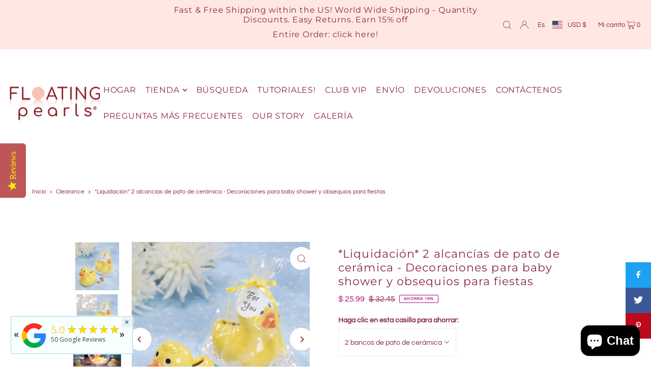

--- FILE ---
content_type: application/javascript; charset=utf-8
request_url: https://cdn-widgetsrepository.yotpo.com/v1/loader/zsoIbodJbBgxPOFLQX66Rg
body_size: 9120
content:

if (typeof (window) !== 'undefined' && window.performance && window.performance.mark) {
  window.performance.mark('yotpo:loader:loaded');
}
var yotpoWidgetsContainer = yotpoWidgetsContainer || { guids: {} };
(function(){
    var guid = "zsoIbodJbBgxPOFLQX66Rg";
    var loader = {
        loadDep: function (link, onLoad, strategy) {
            var script = document.createElement('script');
            script.onload = onLoad || function(){};
            script.src = link;
            if (strategy === 'defer') {
                script.defer = true;
            } else if (strategy === 'async') {
                script.async = true;
            }
            script.setAttribute("type", "text/javascript");
            script.setAttribute("charset", "utf-8");
            document.head.appendChild(script);
        },
        config: {
            data: {
                guid: guid
            },
            widgets: {
            
                "123328": {
                    instanceId: "123328",
                    instanceVersionId: "318515205",
                    templateAssetUrl: "https://cdn-widgetsrepository.yotpo.com/widget-assets/widget-loyalty-campaigns/app.v0.13.0-4770.js",
                    cssOverrideAssetUrl: "",
                    customizationCssUrl: "",
                    customizations: {
                      "campaign-description-font-color": "#4e5772",
                      "campaign-description-size": "18px",
                      "campaign-item-581431-background-color": "#f9faff",
                      "campaign-item-581431-background-image-color-overlay": "rgba(0, 0, 0, .4)",
                      "campaign-item-581431-background-type": "color",
                      "campaign-item-581431-border-color": "#848ca3",
                      "campaign-item-581431-description-font-color": "#4e5772",
                      "campaign-item-581431-description-font-size": "18",
                      "campaign-item-581431-exclude_audience_ids": null,
                      "campaign-item-581431-exclude_audience_names": [],
                      "campaign-item-581431-hover-view-tile-message": "Earn 5 points for every $1 you spend in our store",
                      "campaign-item-581431-icon-color": "#768cdc",
                      "campaign-item-581431-icon-type": "defaultIcon",
                      "campaign-item-581431-include_audience_ids": "1",
                      "campaign-item-581431-include_audience_names": [
                        "All customers"
                      ],
                      "campaign-item-581431-special-reward-enabled": "false",
                      "campaign-item-581431-special-reward-headline-background-color": "#E0DBEF",
                      "campaign-item-581431-special-reward-headline-text": "Just for you!",
                      "campaign-item-581431-special-reward-headline-title-font-color": "#5344A6",
                      "campaign-item-581431-special-reward-headline-title-font-size": "16",
                      "campaign-item-581431-special-reward-tile-border-color": "#8270E7",
                      "campaign-item-581431-tile-description": "Make a Purchase",
                      "campaign-item-581431-tile-reward": "5 Points Per Dollar you spend",
                      "campaign-item-581431-title-font-color": "#011247",
                      "campaign-item-581431-title-font-size": "27",
                      "campaign-item-581431-type": "PointsForPurchasesCampaign",
                      "campaign-item-581951-action-tile-action-text": "Like Page",
                      "campaign-item-581951-action-tile-title": "Earn 50 points when you like our Facebook page!",
                      "campaign-item-581951-background-color": "#f9faff",
                      "campaign-item-581951-background-image-color-overlay": "rgba(0, 0, 0, .4)",
                      "campaign-item-581951-background-type": "color",
                      "campaign-item-581951-border-color": "#848ca3",
                      "campaign-item-581951-description-font-color": "#4e5772",
                      "campaign-item-581951-description-font-size": "18",
                      "campaign-item-581951-exclude_audience_ids": null,
                      "campaign-item-581951-exclude_audience_names": [],
                      "campaign-item-581951-icon-color": "#768cdc",
                      "campaign-item-581951-icon-type": "defaultIcon",
                      "campaign-item-581951-include_audience_ids": "1",
                      "campaign-item-581951-include_audience_names": [
                        "All customers"
                      ],
                      "campaign-item-581951-special-reward-enabled": "false",
                      "campaign-item-581951-special-reward-headline-background-color": "#E0DBEF",
                      "campaign-item-581951-special-reward-headline-text": "Just for you!",
                      "campaign-item-581951-special-reward-headline-title-font-color": "#5344A6",
                      "campaign-item-581951-special-reward-headline-title-font-size": "16",
                      "campaign-item-581951-special-reward-tile-border-color": "#8270E7",
                      "campaign-item-581951-tile-description": "Like our Facebook page",
                      "campaign-item-581951-tile-reward": "50 Points",
                      "campaign-item-581951-title-font-color": "#011247",
                      "campaign-item-581951-title-font-size": "27",
                      "campaign-item-581951-type": "FacebookPageVisitCampaign",
                      "campaign-item-581953-action-tile-action-text": "Share on Facebook",
                      "campaign-item-581953-action-tile-title": "Earn 50 points when you share us on Facebook",
                      "campaign-item-581953-background-color": "#f9faff",
                      "campaign-item-581953-background-image-color-overlay": "rgba(0, 0, 0, .4)",
                      "campaign-item-581953-background-type": "color",
                      "campaign-item-581953-border-color": "#848ca3",
                      "campaign-item-581953-description-font-color": "#4e5772",
                      "campaign-item-581953-description-font-size": "18",
                      "campaign-item-581953-exclude_audience_ids": null,
                      "campaign-item-581953-exclude_audience_names": [],
                      "campaign-item-581953-icon-color": "#768cdc",
                      "campaign-item-581953-icon-type": "defaultIcon",
                      "campaign-item-581953-include_audience_ids": "1",
                      "campaign-item-581953-include_audience_names": [
                        "All customers"
                      ],
                      "campaign-item-581953-special-reward-enabled": "false",
                      "campaign-item-581953-special-reward-headline-background-color": "#E0DBEF",
                      "campaign-item-581953-special-reward-headline-text": "Just for you!",
                      "campaign-item-581953-special-reward-headline-title-font-color": "#5344A6",
                      "campaign-item-581953-special-reward-headline-title-font-size": "16",
                      "campaign-item-581953-special-reward-tile-border-color": "#8270E7",
                      "campaign-item-581953-tile-description": "Share On Facebook",
                      "campaign-item-581953-tile-reward": "50 Points",
                      "campaign-item-581953-title-font-color": "#011247",
                      "campaign-item-581953-title-font-size": "27",
                      "campaign-item-581953-type": "FacebookShareCampaign",
                      "campaign-item-581954-background-color": "#f9faff",
                      "campaign-item-581954-background-image-color-overlay": "rgba(0, 0, 0, .4)",
                      "campaign-item-581954-background-type": "color",
                      "campaign-item-581954-border-color": "#848ca3",
                      "campaign-item-581954-description-font-color": "#4e5772",
                      "campaign-item-581954-description-font-size": "18",
                      "campaign-item-581954-exclude_audience_ids": null,
                      "campaign-item-581954-exclude_audience_names": [],
                      "campaign-item-581954-hover-view-tile-message": "Earn 50 points for leaving a review",
                      "campaign-item-581954-icon-color": "#768cdc",
                      "campaign-item-581954-icon-type": "defaultIcon",
                      "campaign-item-581954-include_audience_ids": "1",
                      "campaign-item-581954-include_audience_names": [
                        "All customers"
                      ],
                      "campaign-item-581954-special-reward-enabled": "false",
                      "campaign-item-581954-special-reward-headline-background-color": "#E0DBEF",
                      "campaign-item-581954-special-reward-headline-text": "Just for you!",
                      "campaign-item-581954-special-reward-headline-title-font-color": "#5344A6",
                      "campaign-item-581954-special-reward-headline-title-font-size": "16",
                      "campaign-item-581954-special-reward-tile-border-color": "#8270E7",
                      "campaign-item-581954-tile-description": "Leave a Review",
                      "campaign-item-581954-tile-reward": "50 Points",
                      "campaign-item-581954-title-font-color": "#011247",
                      "campaign-item-581954-title-font-size": "27",
                      "campaign-item-581954-type": "YotpoReviewCampaign",
                      "campaign-item-582769-background-color": "#f9faff",
                      "campaign-item-582769-background-image-color-overlay": "rgba(0, 0, 0, .4)",
                      "campaign-item-582769-background-type": "color",
                      "campaign-item-582769-border-color": "#848ca3",
                      "campaign-item-582769-description-font-color": "#4e5772",
                      "campaign-item-582769-description-font-size": "18",
                      "campaign-item-582769-exclude_audience_ids": null,
                      "campaign-item-582769-exclude_audience_names": [],
                      "campaign-item-582769-hover-view-tile-message": "Upload a photo with your next review and earn 100 points",
                      "campaign-item-582769-icon-color": "#768cdc",
                      "campaign-item-582769-icon-type": "defaultIcon",
                      "campaign-item-582769-include_audience_ids": "1",
                      "campaign-item-582769-include_audience_names": [
                        "All customers"
                      ],
                      "campaign-item-582769-special-reward-enabled": "false",
                      "campaign-item-582769-special-reward-headline-background-color": "#E0DBEF",
                      "campaign-item-582769-special-reward-headline-text": "Just for you!",
                      "campaign-item-582769-special-reward-headline-title-font-color": "#5344A6",
                      "campaign-item-582769-special-reward-headline-title-font-size": "16",
                      "campaign-item-582769-special-reward-tile-border-color": "#8270E7",
                      "campaign-item-582769-tile-description": "Add photo in Review",
                      "campaign-item-582769-tile-reward": "100 points",
                      "campaign-item-582769-title-font-color": "#011247",
                      "campaign-item-582769-title-font-size": "27",
                      "campaign-item-582769-type": "YotpoReviewImageCampaign",
                      "campaign-item-582775-action-tile-action-text": "Follow Us",
                      "campaign-item-582775-action-tile-title": "Earn 100 points when you follow us on Instagram",
                      "campaign-item-582775-background-color": "#f9faff",
                      "campaign-item-582775-background-image-color-overlay": "rgba(0, 0, 0, .4)",
                      "campaign-item-582775-background-type": "color",
                      "campaign-item-582775-border-color": "#848ca3",
                      "campaign-item-582775-description-font-color": "#4e5772",
                      "campaign-item-582775-description-font-size": "18",
                      "campaign-item-582775-exclude_audience_ids": null,
                      "campaign-item-582775-exclude_audience_names": [],
                      "campaign-item-582775-icon-color": "#768cdc",
                      "campaign-item-582775-icon-type": "defaultIcon",
                      "campaign-item-582775-include_audience_ids": "1",
                      "campaign-item-582775-include_audience_names": [
                        "All customers"
                      ],
                      "campaign-item-582775-special-reward-enabled": "false",
                      "campaign-item-582775-special-reward-headline-background-color": "#E0DBEF",
                      "campaign-item-582775-special-reward-headline-text": "Just for you!",
                      "campaign-item-582775-special-reward-headline-title-font-color": "#5344A6",
                      "campaign-item-582775-special-reward-headline-title-font-size": "16",
                      "campaign-item-582775-special-reward-tile-border-color": "#8270E7",
                      "campaign-item-582775-tile-description": "Follow us on Instagram",
                      "campaign-item-582775-tile-reward": "100 Points",
                      "campaign-item-582775-title-font-color": "#011247",
                      "campaign-item-582775-title-font-size": "27",
                      "campaign-item-582775-type": "InstagramFollowCampaign",
                      "campaign-title-font-color": "#011247",
                      "campaign-title-size": "27px",
                      "completed-tile-headline": "Completed",
                      "completed-tile-message": "You already completed this campaign",
                      "container-headline": "Ways to earn points",
                      "general-hover-tile-button-color": "#ffffff",
                      "general-hover-tile-button-text-color": "#140060",
                      "general-hover-tile-button-type": "filled_rectangle",
                      "general-hover-tile-color-overlay": "#011247",
                      "general-hover-tile-text-color": "#ffffff",
                      "headline-font-color": "#011247",
                      "headline-font-size": "36px",
                      "logged-out-is-redirect-after-login-to-current-page": "true",
                      "logged-out-message": "Already a member?",
                      "logged-out-sign-in-text": "Log in",
                      "logged-out-sign-up-text": "Sign up",
                      "main-text-font-name-and-url": "Montserrat@600|https://fonts.googleapis.com/css?family=Montserrat:600\u0026display=swap",
                      "secondary-text-font-name-and-url": "Montserrat@400|https://fonts.googleapis.com/css?family=Montserrat\u0026display=swap",
                      "selected-audiences": "1",
                      "selected-extensions": [
                        "581431",
                        "581953",
                        "581951",
                        "582769",
                        "581954",
                        "582775"
                      ],
                      "special-reward-enabled": "false",
                      "special-reward-headline-background-color": "#E0DBEF",
                      "special-reward-headline-text": "Special for you",
                      "special-reward-headline-title-font-color": "#5344A6",
                      "special-reward-headline-title-font-size": "16",
                      "special-reward-tile-border-color": "#8270E7",
                      "tile-border-color": "#848ca3",
                      "tiles-background-color": "#f9faff",
                      "time-between-rewards-days": "You're eligible to participate again in *|days|* days.",
                      "time-between-rewards-hours": "You're eligible to participate again in *|hours|* hours."
                    },
                    staticContent: {
                      "companyName": "Vase Pearlfection",
                      "cssEditorEnabled": false,
                      "currency": "USD",
                      "facebookAppId": "1647129615540489",
                      "isMultiCurrencyEnabled": false,
                      "isSegmentationsPickerEnabled": false,
                      "merchantId": "43549",
                      "platformName": "shopify",
                      "storeAccountLoginUrl": "//vasepearlfection.com/account/login",
                      "storeAccountRegistrationUrl": "//vasepearlfection.com/account/register",
                      "storeId": "b0tW1m2FbUhAnR5CriBtAuAMu3hGvxkdgRroWfqn"
                    },
                    className: "CampaignWidget",
                    dependencyGroupId: 2
                },
            
                "123327": {
                    instanceId: "123327",
                    instanceVersionId: "318515614",
                    templateAssetUrl: "https://cdn-widgetsrepository.yotpo.com/widget-assets/widget-coupons-redemption/app.v0.6.2-5198.js",
                    cssOverrideAssetUrl: "",
                    customizationCssUrl: "",
                    customizations: {
                      "confirmation-step-cancel-option": "NO",
                      "confirmation-step-confirm-option": "YES",
                      "confirmation-step-title": "ARE YOU SURE?",
                      "coupon-background-type": "no-background",
                      "coupon-code-copied-message-body": "Thank you for redeeming your points. Please paste the code at checkout.",
                      "coupon-code-copied-message-color": "#707997",
                      "coupon-code-copied-message-title": "COPIED",
                      "coupons-redemption-description": "Redeeming your points is easy! Click Redeem My Points and copy \u0026 paste your code at checkout.",
                      "coupons-redemption-headline": "How to use your points",
                      "coupons-redemption-rule": "100 points equals $10.00",
                      "description-color": "#666d8b",
                      "description-font-size": "20",
                      "disabled-outline-button-color": "#929292",
                      "discount-bigger-than-subscription-cost-text": "Your next subscription is lower than the redemption amount",
                      "donate-button-text": "DONATE",
                      "donation-success-message-body": "Thank you for donating ${{donation_amount}} to {{company_name}}",
                      "donation-success-message-color": "#707997",
                      "donation-success-message-title": "SUCCESS",
                      "error-message-color": "#f04860",
                      "error-message-title": "",
                      "headline-color": "#011247",
                      "headline-font-size": "36",
                      "login-button-color": "#556DD8",
                      "login-button-text": "REDEEM MY POINTS",
                      "login-button-text-color": "white",
                      "login-button-type": "filled_rectangle",
                      "message-font-size": "14",
                      "missing-points-amount-text": "You don't have enough points to redeem",
                      "next-subscription-headline-text": "NEXT ORDER",
                      "next-subscription-subtitle-text": "{{product_name}} {{next_order_amount}}",
                      "no-subscription-subtitle-text": "No ongoing subscriptions",
                      "point-balance-text": "You have {{current_point_balance}} points",
                      "points-balance-color": "#011247",
                      "points-balance-font-size": "20",
                      "points-balance-number-color": "#93a1eb",
                      "primary-font-name-and-url": "Montserrat@600|https://fonts.googleapis.com/css?family=Montserrat:600\u0026display=swap",
                      "redeem-button-color": "#556DD8",
                      "redeem-button-text": "REDEEM",
                      "redeem-button-text-color": "white",
                      "redeem-button-type": "filled_rectangle",
                      "redemption-355747-displayname": "$5.00 Off",
                      "redemption-355747-settings-button-color": "#556DD8",
                      "redemption-355747-settings-button-text": "REDEEM",
                      "redemption-355747-settings-button-text-color": "white",
                      "redemption-355747-settings-button-type": "filled_rectangle",
                      "redemption-355747-settings-call-to-action-button-text": "REDEEM",
                      "redemption-355747-settings-cost": 500,
                      "redemption-355747-settings-cost-color": "#666d8b",
                      "redemption-355747-settings-cost-font-size": "20",
                      "redemption-355747-settings-cost-text": "{{points}} POINTS",
                      "redemption-355747-settings-coupon-cost-font-size": "15",
                      "redemption-355747-settings-coupon-reward-font-size": "29",
                      "redemption-355747-settings-discount-amount-cents": 500,
                      "redemption-355747-settings-discount-type": "fixed_amount",
                      "redemption-355747-settings-reward": "$5.00 Off",
                      "redemption-355747-settings-reward-color": "#011247",
                      "redemption-355747-settings-reward-font-size": "30",
                      "redemption-355747-settings-success-message-text": "Discount Applied",
                      "redemption-355748-displayname": "$10.00 Off",
                      "redemption-355748-settings-button-color": "#556DD8",
                      "redemption-355748-settings-button-text": "REDEEM",
                      "redemption-355748-settings-button-text-color": "white",
                      "redemption-355748-settings-button-type": "filled_rectangle",
                      "redemption-355748-settings-call-to-action-button-text": "REDEEM",
                      "redemption-355748-settings-cost": 1000,
                      "redemption-355748-settings-cost-color": "#666d8b",
                      "redemption-355748-settings-cost-font-size": "20",
                      "redemption-355748-settings-cost-text": "{{points}} POINTS",
                      "redemption-355748-settings-coupon-cost-font-size": "15",
                      "redemption-355748-settings-coupon-reward-font-size": "29",
                      "redemption-355748-settings-discount-amount-cents": 1000,
                      "redemption-355748-settings-discount-type": "fixed_amount",
                      "redemption-355748-settings-reward": "$10.00 Off",
                      "redemption-355748-settings-reward-color": "#011247",
                      "redemption-355748-settings-reward-font-size": "30",
                      "redemption-355748-settings-success-message-text": "Discount Applied",
                      "redemption-355749-displayname": "$25.00 Off",
                      "redemption-355749-settings-button-color": "#556DD8",
                      "redemption-355749-settings-button-text": "REDEEM",
                      "redemption-355749-settings-button-text-color": "white",
                      "redemption-355749-settings-button-type": "filled_rectangle",
                      "redemption-355749-settings-call-to-action-button-text": "REDEEM",
                      "redemption-355749-settings-cost": 2500,
                      "redemption-355749-settings-cost-color": "#666d8b",
                      "redemption-355749-settings-cost-font-size": "20",
                      "redemption-355749-settings-cost-text": "{{points}} POINTS",
                      "redemption-355749-settings-coupon-cost-font-size": "15",
                      "redemption-355749-settings-coupon-reward-font-size": "29",
                      "redemption-355749-settings-discount-amount-cents": 2500,
                      "redemption-355749-settings-discount-type": "fixed_amount",
                      "redemption-355749-settings-reward": "$25.00 Off",
                      "redemption-355749-settings-reward-color": "#011247",
                      "redemption-355749-settings-reward-font-size": "30",
                      "redemption-355749-settings-success-message-text": "Discount Applied",
                      "rule-border-color": "#bccdfe",
                      "rule-color": "#061153",
                      "rule-font-size": "18",
                      "secondary-font-name-and-url": "Nunito Sans@400|https://fonts.googleapis.com/css?family=Nunito+Sans\u0026display=swap",
                      "selected-extensions": [
                        "355747",
                        "355748",
                        "355749"
                      ],
                      "selected-redemptions-modes": "regular",
                      "subscription-coupon-applied-message-body": "The discount was applied to your upcoming subscription order. You’ll be able to get another discount once the next order is processed.",
                      "subscription-coupon-applied-message-color": "#707997",
                      "subscription-coupon-applied-message-title": "",
                      "subscription-divider-color": "#c2cdf4",
                      "subscription-headline-color": "#666d8b",
                      "subscription-headline-font-size": "14",
                      "subscription-points-headline-text": "YOUR POINT BALANCE",
                      "subscription-points-subtitle-text": "{{current_point_balance}} Points",
                      "subscription-redemptions-description": "Choose a discount option that will automatically apply to your next subscription order.",
                      "subscription-redemptions-headline": "Redeem for Subscription Discount",
                      "subscription-subtitle-color": "#768cdc",
                      "subscription-subtitle-font-size": "20",
                      "view-layout": "full-layout"
                    },
                    staticContent: {
                      "cssEditorEnabled": false,
                      "currency": "USD",
                      "isMultiCurrencyEnabled": false,
                      "merchantId": "43549",
                      "platformName": "shopify",
                      "storeId": "b0tW1m2FbUhAnR5CriBtAuAMu3hGvxkdgRroWfqn",
                      "storeLoginUrl": "/account/login",
                      "subunitsPerUnit": 100
                    },
                    className: "CouponsRedemptionWidget",
                    dependencyGroupId: 2
                },
            
                "123326": {
                    instanceId: "123326",
                    instanceVersionId: "318515391",
                    templateAssetUrl: "https://cdn-widgetsrepository.yotpo.com/widget-assets/widget-visual-redemption/app.v0.6.1-4815.js",
                    cssOverrideAssetUrl: "",
                    customizationCssUrl: "",
                    customizations: {
                      "description-color": "#666d8b",
                      "description-font-size": "20",
                      "headline-color": "#011247",
                      "headline-font-size": "36",
                      "layout-background-color": "white",
                      "primary-font-name-and-url": "Montserrat@600|https://fonts.googleapis.com/css?family=Montserrat:600\u0026display=swap",
                      "redemption-1-displayname": "Tile 1",
                      "redemption-1-settings-cost": "0 points",
                      "redemption-1-settings-cost-color": "#666d8b",
                      "redemption-1-settings-cost-font-size": "20",
                      "redemption-1-settings-reward": "$0",
                      "redemption-1-settings-reward-color": "#011247",
                      "redemption-1-settings-reward-font-size": "30",
                      "redemption-2-displayname": "Tile 2",
                      "redemption-2-settings-cost": "0 points",
                      "redemption-2-settings-cost-color": "#666d8b",
                      "redemption-2-settings-cost-font-size": "20",
                      "redemption-2-settings-reward": "$0",
                      "redemption-2-settings-reward-color": "#011247",
                      "redemption-2-settings-reward-font-size": "30",
                      "redemption-3-displayname": "Tile 3",
                      "redemption-3-settings-cost": "0 points",
                      "redemption-3-settings-cost-color": "#666d8b",
                      "redemption-3-settings-cost-font-size": "20",
                      "redemption-3-settings-reward": "$0",
                      "redemption-3-settings-reward-color": "#011247",
                      "redemption-3-settings-reward-font-size": "30",
                      "rule-border-color": "#bccdfe",
                      "rule-color": "#061153",
                      "rule-font-size": "18",
                      "secondary-font-name-and-url": "Nunito Sans@400|https://fonts.googleapis.com/css?family=Nunito+Sans\u0026display=swap",
                      "selected-extensions": [
                        "1",
                        "2",
                        "3"
                      ],
                      "view-layout": "full-layout",
                      "visual-redemption-description": "Redeeming your hard-earned points is easy! Simply apply your points for a discount at checkout!",
                      "visual-redemption-headline": "How to use your points",
                      "visual-redemption-rule": "100 points equals $10.00"
                    },
                    staticContent: {
                      "cssEditorEnabled": false,
                      "currency": "USD",
                      "isMultiCurrencyEnabled": false,
                      "platformName": "shopify",
                      "storeId": "b0tW1m2FbUhAnR5CriBtAuAMu3hGvxkdgRroWfqn"
                    },
                    className: "VisualRedemptionWidget",
                    dependencyGroupId: 2
                },
            
                "123325": {
                    instanceId: "123325",
                    instanceVersionId: "318515497",
                    templateAssetUrl: "https://cdn-widgetsrepository.yotpo.com/widget-assets/widget-my-rewards/app.v0.3.3-4897.js",
                    cssOverrideAssetUrl: "",
                    customizationCssUrl: "",
                    customizations: {
                      "logged-in-description-color": "#728be2",
                      "logged-in-description-font-size": "34",
                      "logged-in-description-text": "You Have {{current_point_balance}} Points",
                      "logged-in-headline-color": "#011247",
                      "logged-in-headline-font-size": "36",
                      "logged-in-headline-text": "Hi {{first_name}}!",
                      "logged-in-primary-button-cta-type": "redemptionWidget",
                      "logged-in-primary-button-text": "REDEEM NOW",
                      "logged-in-secondary-button-text": "REWARDS HISTORY",
                      "logged-out-headline-color": "#011247",
                      "logged-out-headline-font-size": "36",
                      "logged-out-headline-text": "How It Works",
                      "primary-button-background-color": "#728be2",
                      "primary-button-text-color": "#ffffff",
                      "primary-button-type": "filled_rectangle",
                      "primary-font-name-and-url": "Montserrat@600|https://fonts.googleapis.com/css?family=Montserrat:600\u0026display=swap",
                      "reward-step-1-displayname": "Step 1",
                      "reward-step-1-settings-description": "Create an account and\nget 100 points.",
                      "reward-step-1-settings-description-color": "#666d8b",
                      "reward-step-1-settings-description-font-size": "20",
                      "reward-step-1-settings-icon": "default",
                      "reward-step-1-settings-icon-color": "#b7c6f8",
                      "reward-step-1-settings-title": "SIGN UP",
                      "reward-step-1-settings-title-color": "#011247",
                      "reward-step-1-settings-title-font-size": "24",
                      "reward-step-2-displayname": "Step 2",
                      "reward-step-2-settings-description": "Earn points every time\nyou shop.",
                      "reward-step-2-settings-description-color": "#666d8b",
                      "reward-step-2-settings-description-font-size": "20",
                      "reward-step-2-settings-icon": "default",
                      "reward-step-2-settings-icon-color": "#b7c6f8",
                      "reward-step-2-settings-title": "EARN POINTS",
                      "reward-step-2-settings-title-color": "#011247",
                      "reward-step-2-settings-title-font-size": "24",
                      "reward-step-3-displayname": "Step 3",
                      "reward-step-3-settings-description": "Redeem points for\nexclusive discounts.",
                      "reward-step-3-settings-description-color": "#666d8b",
                      "reward-step-3-settings-description-font-size": "20",
                      "reward-step-3-settings-icon": "default",
                      "reward-step-3-settings-icon-color": "#b7c6f8",
                      "reward-step-3-settings-title": "REDEEM POINTS",
                      "reward-step-3-settings-title-color": "#011247",
                      "reward-step-3-settings-title-font-size": "24",
                      "rewards-history-approved-text": "Approved",
                      "rewards-history-background-color": "rgba(1,18,71,0.8)",
                      "rewards-history-headline-color": "#10055c",
                      "rewards-history-headline-font-size": "28",
                      "rewards-history-headline-text": "Rewards History",
                      "rewards-history-pending-text": "Pending",
                      "rewards-history-refunded-text": "Refunded",
                      "rewards-history-reversed-text": "Reversed",
                      "rewards-history-table-action-col-text": "Action",
                      "rewards-history-table-date-col-text": "Date",
                      "rewards-history-table-points-col-text": "Points",
                      "rewards-history-table-status-col-text": "Status",
                      "rewards-history-table-store-col-text": "Store",
                      "secondary-button-background-color": "#768cdc",
                      "secondary-button-text-color": "#768cdc",
                      "secondary-button-type": "rectangular_outline",
                      "secondary-font-name-and-url": "Nunito Sans@400|https://fonts.googleapis.com/css?family=Nunito+Sans:400\u0026display=swap",
                      "view-grid-points-column-color": "#7a97e8",
                      "view-grid-rectangular-background-color": "#e6ecff",
                      "view-grid-type": "rectangular"
                    },
                    staticContent: {
                      "cssEditorEnabled": false,
                      "currency": "USD",
                      "isMultiCurrencyEnabled": false,
                      "isMultiStoreMerchant": false,
                      "merchantId": "43549",
                      "platformName": "shopify",
                      "storeId": "b0tW1m2FbUhAnR5CriBtAuAMu3hGvxkdgRroWfqn"
                    },
                    className: "MyRewardsWidget",
                    dependencyGroupId: 2
                },
            
                "123324": {
                    instanceId: "123324",
                    instanceVersionId: "24356124",
                    templateAssetUrl: "https://cdn-widgetsrepository.yotpo.com/widget-assets/widget-referral-widget/app.v1.8.1-4652.js",
                    cssOverrideAssetUrl: "",
                    customizationCssUrl: "",
                    customizations: {
                      "background-color": "rgba( 255, 255, 255, 1 )",
                      "background-image-url": "https://cdn-widget-assets.yotpo.com/widget-referral-widget/customizations/defaults/BackgroundImage-v3.jpg",
                      "customer-email-view-button-text": "Next",
                      "customer-email-view-description": "Give your friends $20 off their first order of $40 and get $20 (in points) for each successful referral",
                      "customer-email-view-header": "Refer a Friend",
                      "customer-email-view-input-placeholder": "Your email address",
                      "customer-email-view-title": "GIVE $20, GET $20",
                      "customer-name-view-input-placeholder": "Your name",
                      "default-toggle": true,
                      "description-color": "rgba( 55, 51, 48, 1 )",
                      "description-font-size": "20px",
                      "final-view-button-text": "REFER MORE FRIENDS",
                      "final-view-description": "Remind your friends to check their emails",
                      "final-view-error-description": "We were unable to send the referral link",
                      "final-view-error-text": "GO BACK",
                      "final-view-error-title": "SOMETHING WENT WRONG",
                      "final-view-title": "THANKS FOR REFERRING",
                      "fonts-primary-font-name-and-url": "Montserrat@600|https://fonts.googleapis.com/css?family=Montserrat:600\u0026display=swap",
                      "fonts-secondary-font-name-and-url": "Nunito Sans@400|https://fonts.googleapis.com/css?family=Nunito+Sans:400\u0026display=swap",
                      "header-color": "rgba( 0, 0, 0, 1 )",
                      "header-font-size": "18px",
                      "main-share-option-desktop": "main_share_email",
                      "main-share-option-mobile": "main_share_sms",
                      "next-button-background-color": "rgba( 118, 140,  220, 1 )",
                      "next-button-font-size": "18px",
                      "next-button-size": "standard",
                      "next-button-text-color": "rgba( 118, 140,  220, 1 )",
                      "next-button-type": "rectangular_outline",
                      "referral-history-completed-points-text": "{{points}} POINTS",
                      "referral-history-completed-status-type": "text",
                      "referral-history-confirmed-status": "COMPLETED",
                      "referral-history-pending-status": "PENDING",
                      "referral-history-redeem-text": "To redeem your points, simply apply your discount at checkout.",
                      "referral-history-sumup-line-points-text": "{{points}} POINTS",
                      "referral-history-sumup-line-text": "Your Rewards",
                      "referral-views-button-text": "Next",
                      "referral-views-copy-link-button-text": "COPY LINK",
                      "referral-views-description": "Give your friends $20 off their first order of $40 and get $20 (in points) for each successful referral",
                      "referral-views-email-share-body": "How does a discount off your first order at {{company_name}} sound? Use the link below and once you've shopped, I'll get a reward too.\n{{referral_link}}",
                      "referral-views-email-share-subject": "Discount to a Store You'll Love!",
                      "referral-views-email-share-type": "marketing_email",
                      "referral-views-friends-input-placeholder": "Friend’s email address",
                      "referral-views-header": "Refer a Friend",
                      "referral-views-personal-email-button-text": "SEND VIA MY EMAIL",
                      "referral-views-sms-button-text": "SEND VIA SMS",
                      "referral-views-title": "GIVE $20, GET $20",
                      "referral-views-whatsapp-button-text": "SEND VIA WHATSAPP",
                      "share-allow-copy-link": true,
                      "share-allow-email": true,
                      "share-allow-facebook": true,
                      "share-allow-sms": true,
                      "share-allow-twitter": true,
                      "share-allow-whatsapp": true,
                      "share-facebook-header": "Earn A Discount When You Shop Today!",
                      "share-facebook-image-url": "",
                      "share-icons-color": "black",
                      "share-settings-copyLink": true,
                      "share-settings-default-checkbox": true,
                      "share-settings-default-mobile-checkbox": true,
                      "share-settings-email": true,
                      "share-settings-facebook": true,
                      "share-settings-fbMessenger": true,
                      "share-settings-mobile-copyLink": true,
                      "share-settings-mobile-email": true,
                      "share-settings-mobile-facebook": true,
                      "share-settings-mobile-fbMessenger": true,
                      "share-settings-mobile-sms": true,
                      "share-settings-mobile-twitter": true,
                      "share-settings-mobile-whatsapp": true,
                      "share-settings-twitter": true,
                      "share-settings-whatsapp": true,
                      "share-sms-message": "I love {{company_name}}! Shop through my link to get a reward {{referral_link}}",
                      "share-twitter-message": "These guys are great! Get a discount using my link: ",
                      "share-whatsapp-message": "I love {{company_name}}! Shop through my link to get a reward {{referral_link}}",
                      "tab-size": "medium",
                      "tab-type": "lower_line",
                      "tab-view-primary-tab-text": "Refer a Friend",
                      "tab-view-secondary-tab-text": "Your Referrals",
                      "tile-color": "rgba( 255, 255, 255, 1 )",
                      "title-color": "rgba( 55, 51, 48, 1 )",
                      "title-font-size": "36px",
                      "view-exit-intent-enabled": false,
                      "view-exit-intent-mobile-timeout-ms": 10000,
                      "view-is-popup": false,
                      "view-popup-delay-ms": 0,
                      "view-show-popup-on-exit": false,
                      "view-show-referral-history": false,
                      "view-table-rectangular-dark-pending-color": "rgba( 0, 0, 0, 0.6 )",
                      "view-table-rectangular-light-pending-color": "#FFFFFF",
                      "view-table-selected-color": "#558342",
                      "view-table-theme": "dark",
                      "view-table-type": "rectangular"
                    },
                    staticContent: {
                      "companyName": "Vase Pearlfection",
                      "cssEditorEnabled": false,
                      "currency": "USD",
                      "hasPrimaryFontsFeature": true,
                      "isMultiCurrencyEnabled": false,
                      "merchantId": "43549",
                      "migrateTabColorToBackground": true,
                      "platformName": "shopify",
                      "referralHistoryEnabled": true,
                      "referralHost": "http://rwrd.io"
                    },
                    className: "ReferralWidget",
                    dependencyGroupId: 2
                },
            
                "123323": {
                    instanceId: "123323",
                    instanceVersionId: "318515297",
                    templateAssetUrl: "https://cdn-widgetsrepository.yotpo.com/widget-assets/widget-hero-section/app.v0.2.1-4807.js",
                    cssOverrideAssetUrl: "",
                    customizationCssUrl: "",
                    customizations: {
                      "background-image-url": "https://cdn-widget-assets.yotpo.com/static_assets/zsoIbodJbBgxPOFLQX66Rg/images/image_2022_02_28_19_29_09_367",
                      "description-color": "#0F0C6D",
                      "description-font-size": "20",
                      "description-text-logged-in": "As a member you'll earn points \u0026 exclusive rewards every time you shop.",
                      "description-text-logged-out": "Become a member and earn points \u0026 exclusive rewards every time you shop.",
                      "headline-color": "#0a0f5f",
                      "headline-font-size": "40",
                      "headline-text-logged-in": "Welcome to the club",
                      "headline-text-logged-out": "Join the club",
                      "login-button-color": "#0f0c6d",
                      "login-button-text": "LOGIN",
                      "login-button-text-color": "#0f0c6d",
                      "login-button-type": "rectangular_outline",
                      "mobile-background-image-url": "https://cdn-widget-assets.yotpo.com/widget-hero-section/customizations/defaults/MobileBackgroundImage.jpg",
                      "primary-font-name-and-url": "Montserrat@600|https://fonts.googleapis.com/css?family=Montserrat:600\u0026display=swap",
                      "register-button-color": "#0f0c6d",
                      "register-button-text": "JOIN NOW",
                      "register-button-text-color": "#ffffff",
                      "register-button-type": "filled_rectangle",
                      "secondary-font-name-and-url": "Nunito Sans@400|https://fonts.googleapis.com/css?family=Nunito+Sans:400\u0026display=swap",
                      "view-layout": "left-layout"
                    },
                    staticContent: {
                      "cssEditorEnabled": false,
                      "merchantId": "43549",
                      "platformName": "shopify",
                      "storeId": "b0tW1m2FbUhAnR5CriBtAuAMu3hGvxkdgRroWfqn",
                      "storeLoginUrl": "//vasepearlfection.com/account/login",
                      "storeRegistrationUrl": "//vasepearlfection.com/account/register"
                    },
                    className: "HeroSectionWidget",
                    dependencyGroupId: 2
                },
            
            },
            guidStaticContent: {},
            dependencyGroups: {
                      "2": [
                        "https://cdn-widget-assets.yotpo.com/widget-vue-core/app.v0.1.0-2295.js"
                      ]
                    }
        },
        initializer: "https://cdn-widgetsrepository.yotpo.com/widget-assets/widgets-initializer/app.v0.9.8-7487.js",
        analytics: "https://cdn-widgetsrepository.yotpo.com/widget-assets/yotpo-pixel/2025-12-31_09-59-10/bundle.js"
    }
    
    
    const initWidgets = function (config, initializeWidgets = true) {
        const widgetInitializer = yotpoWidgetsContainer['yotpo_widget_initializer'](config);
        return widgetInitializer.initWidgets(initializeWidgets);
    };
    const initWidget = function (config, instanceId, widgetPlaceHolder) {
        const widgetInitializer = yotpoWidgetsContainer['yotpo_widget_initializer'](config);
        if (widgetInitializer.initWidget) {
            return widgetInitializer.initWidget(instanceId, widgetPlaceHolder);
        }
        console.error("initWidget is not supported widgetInitializer");
    };
    const onInitializerLoad = function (config) {
        const prevInitWidgets = yotpoWidgetsContainer.initWidgets;
        yotpoWidgetsContainer.initWidgets = function (initializeWidgets = true) {
            if (prevInitWidgets) {
                if (typeof Promise !== 'undefined' && Promise.all) {
                    return Promise.all([prevInitWidgets(initializeWidgets), initWidgets(config, initializeWidgets)]);
                }
                console.warn('[deprecated] promise is not supported in initWidgets');
                prevInitWidgets(initializeWidgets);
            }
            return initWidgets(config, initializeWidgets);
        }
        const prevInitWidget = yotpoWidgetsContainer.initWidget;
        yotpoWidgetsContainer.initWidget = function (instanceId, widgetPlaceHolder) {
            if (prevInitWidget) {
              prevInitWidget(instanceId, widgetPlaceHolder)
            }
            return initWidget(config, instanceId, widgetPlaceHolder);
        }
        const guidWidgetContainer = getGuidWidgetsContainer();
        guidWidgetContainer.initWidgets = function () {
            return initWidgets(config);
        }
        guidWidgetContainer.initWidgets();
    };
    function getGuidWidgetsContainer () {
        if (!yotpoWidgetsContainer.guids) {
            yotpoWidgetsContainer.guids = {};
        }
        if (!yotpoWidgetsContainer.guids[guid]) {
            yotpoWidgetsContainer.guids[guid] = {};
        }
        return yotpoWidgetsContainer.guids[guid];
    }

    

    const guidWidgetContainer = getGuidWidgetsContainer();
    guidWidgetContainer.config = loader.config;
    if (!guidWidgetContainer.yotpo_widget_scripts_loaded) {
        guidWidgetContainer.yotpo_widget_scripts_loaded = true;
        guidWidgetContainer.onInitializerLoad = function () { onInitializerLoad(loader.config) };
        
        
        loader.loadDep(loader.analytics, function () {}, 'defer');
        
        
        
        loader.loadDep(loader.initializer, function () { guidWidgetContainer.onInitializerLoad() }, 'async');
        
    }
})()


